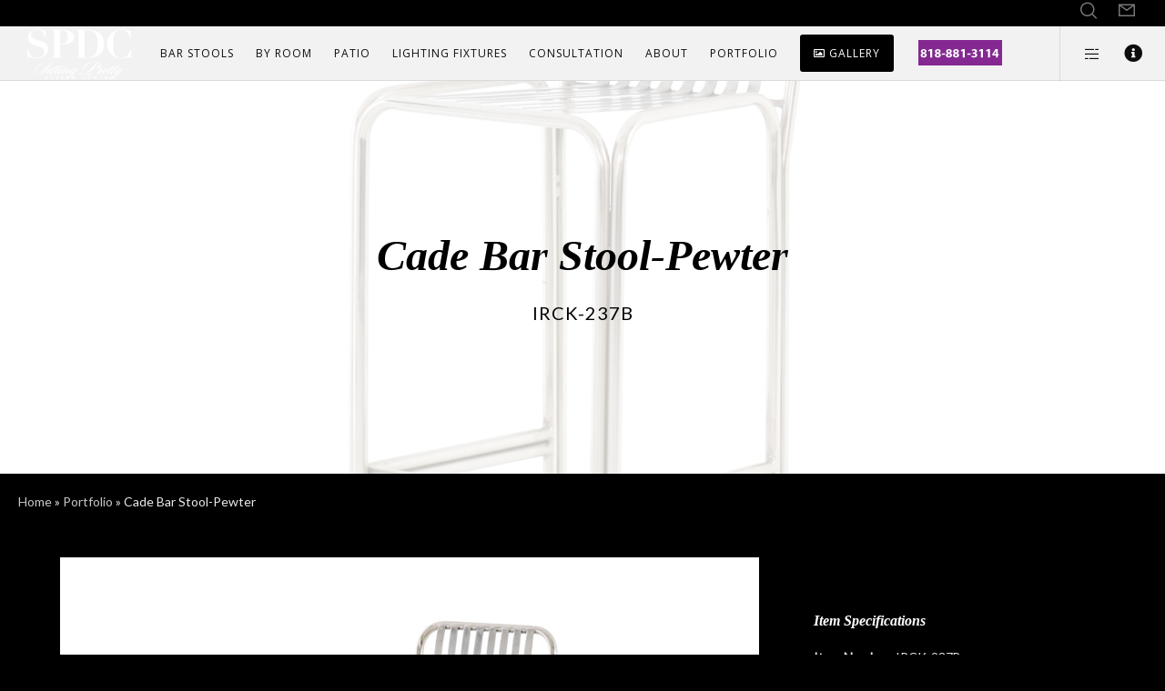

--- FILE ---
content_type: text/css
request_url: https://www.sittingprettyinc.com/wp-content/themes/movedo-child/style.css?ver=3.5.9
body_size: 36
content:
/*
Theme Name:   Movedo Child
Theme URI:    http://themeforest.net/user/greatives
Description:  Movedo Child Theme
Version:      3.3.1
Author:       Greatives Team
Author URI:   http://greatives.eu
Template:     movedo
*/

--- FILE ---
content_type: application/javascript
request_url: https://www.sittingprettyinc.com/wp-content/themes/movedo-child/custom.js?ver=a03b3e8504c321a2fe1dc6fb52f50118
body_size: 345
content:
jQuery(document).ready(function() {
    
    jQuery("#menu-item-20181")
    .html('<!--HubSpot Call-to-Action Code --><span class="hs-cta-wrapper" id="hs-cta-wrapper-d4000581-f501-43ad-9401-a041eff6afce"><span class="hs-cta-node hs-cta-d4000581-f501-43ad-9401-a041eff6afce" id="hs-cta-d4000581-f501-43ad-9401-a041eff6afce"><!--[if lte IE 8]><div id="hs-cta-ie-element"></div><![endif]--><a href="https://cta-redirect.hubspot.com/cta/redirect/6467788/d4000581-f501-43ad-9401-a041eff6afce" ><img class="hs-cta-img" id="hs-cta-img-d4000581-f501-43ad-9401-a041eff6afce" style="border-width:0px;width:92px !important; height: 28px !important; margin: 15px !important;" src="https://sittingprettyinc.com/untitled-1/"  alt="818-881-3114"/></a></span><script charset="utf-8" src="https://js.hscta.net/cta/current.js"></script></span><!-- end HubSpot Call-to-Action Code -->');
    
    
    
});
/*https://no-cache.hubspot.com/cta/default/6467788/d4000581-f501-43ad-9401-a041eff6afce.png*/

--- FILE ---
content_type: image/svg+xml
request_url: https://www.sittingprettyinc.com/wp-content/uploads/2019/12/icons8-info-1.svg
body_size: 1147
content:
<?xml version="1.0" encoding="UTF-8"?> <!-- Generator: Adobe Illustrator 24.0.1, SVG Export Plug-In . SVG Version: 6.00 Build 0) --> <svg xmlns="http://www.w3.org/2000/svg" xmlns:xlink="http://www.w3.org/1999/xlink" id="Layer_1" x="0px" y="0px" viewBox="0 0 253.8 253.8" style="enable-background:new 0 0 253.8 253.8;" xml:space="preserve"> <path d="M126.9,0C56.8,0,0,56.8,0,126.9s56.8,126.9,126.9,126.9S253.8,197,253.8,126.9S197,0,126.9,0z M153.3,196.7 c-6.5,2.6-11.8,4.5-15.7,5.9s-8.4,2-13.6,2c-7.9,0-14.1-1.9-18.5-5.8c-4.4-3.8-6.5-8.7-6.5-14.7c0-2.3,0.2-4.7,0.5-7.1 c0.3-2.4,0.8-5.1,1.6-8.2l8.2-28.9c0.7-2.8,1.3-5.4,1.8-7.8c0.5-2.5,0.7-4.7,0.7-6.8c0-3.7-0.8-6.3-2.3-7.7 c-1.6-1.5-4.4-2.2-8.7-2.2c-2.1,0-4.3,0.3-6.5,1c-2.2,0.7-4.1,1.3-5.7,1.9l2.2-8.9c5.3-2.2,10.4-4,15.4-5.6 c4.9-1.6,9.5-2.4,13.8-2.4c7.8,0,13.9,1.9,18.2,5.7c4.2,3.8,6.4,8.7,6.4,14.8c0,1.3-0.1,3.5-0.4,6.6s-0.8,6-1.6,8.7l-8.1,28.8 c-0.7,2.3-1.3,5-1.8,7.9c-0.5,2.9-0.8,5.2-0.8,6.7c0,3.8,0.8,6.5,2.6,7.8c1.7,1.4,4.7,2.1,8.9,2.1c2,0,4.2-0.3,6.7-1 c2.5-0.7,4.3-1.3,5.4-1.8L153.3,196.7z M151.9,79.8c-3.8,3.5-8.4,5.3-13.7,5.3s-9.9-1.8-13.8-5.3c-3.8-3.5-5.7-7.8-5.7-12.8 c0-5,1.9-9.3,5.7-12.9c3.8-3.6,8.4-5.3,13.8-5.3s9.9,1.8,13.7,5.3c3.8,3.6,5.7,7.9,5.7,12.9C157.6,72,155.7,76.3,151.9,79.8z"></path> </svg> 